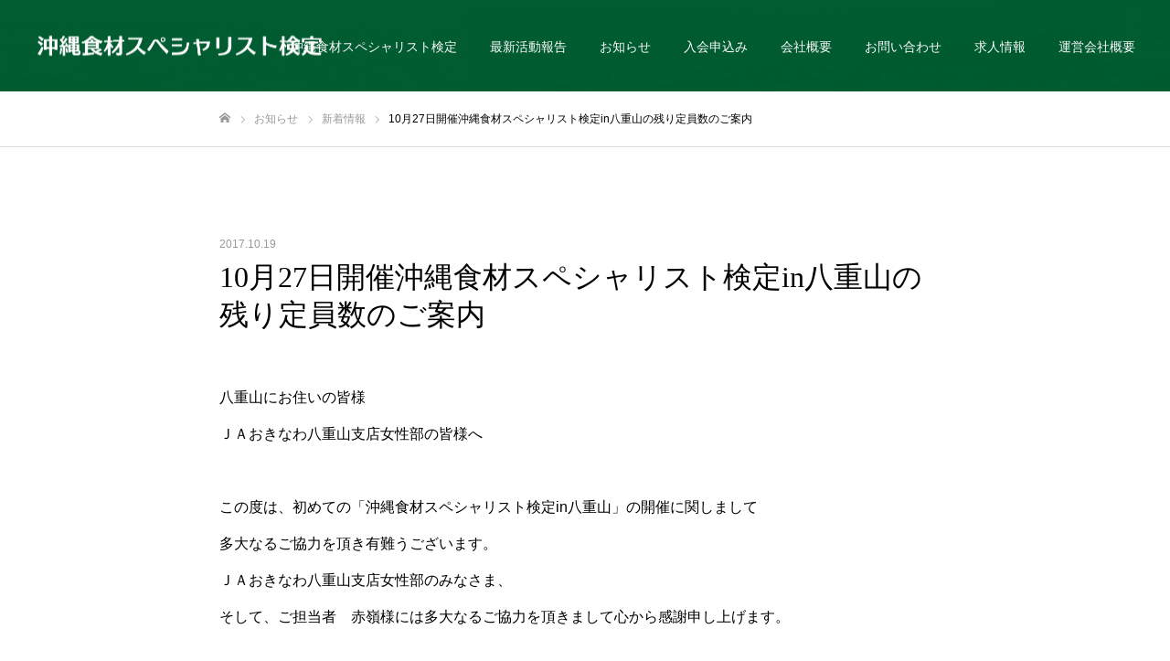

--- FILE ---
content_type: text/html; charset=UTF-8
request_url: https://shokunokaze.jp/2017/10/19/10%E6%9C%8827%E6%97%A5%E9%96%8B%E5%82%AC%E6%B2%96%E7%B8%84%E9%A3%9F%E6%9D%90%E3%82%B9%E3%83%9A%E3%82%B7%E3%83%A3%E3%83%AA%E3%82%B9%E3%83%88%E6%A4%9C%E5%AE%9Ain%E5%85%AB%E9%87%8D%E5%B1%B1%E3%81%AE/
body_size: 15531
content:
<!DOCTYPE html>
<html class="pc" lang="ja">
<head>
<!-- Global site tag (gtag.js) - Google Analytics -->
<script async src="https://www.googletagmanager.com/gtag/js?id=G-1YCGK8FE6Y"></script>
<script>
  window.dataLayer = window.dataLayer || [];
  function gtag(){dataLayer.push(arguments);}
  gtag('js', new Date());

  gtag('config', 'G-1YCGK8FE6Y');
</script>
<meta charset="UTF-8">
<!--[if IE]><meta http-equiv="X-UA-Compatible" content="IE=edge"><![endif]-->
<meta name="viewport" content="width=device-width">
<meta name="format-detection" content="telephone=no">
<title>10月27日開催沖縄食材スペシャリスト検定in八重山の残り定員数のご案内 | 沖縄食材スペシャリスト検定</title>
<meta name="description" content="八重山にお住いの皆様ＪＡおきなわ八重山支店女性部の皆様へこの度は、初めての「沖縄食材スペシャリスト検定in八重山」の開催に関しまして多大なるご協力を頂き有難うございます。">
<link rel="pingback" href="https://shokunokaze.jp/wp2/xmlrpc.php">
<meta name='robots' content='max-image-preview:large' />
<link rel="alternate" type="application/rss+xml" title="沖縄食材スペシャリスト検定 &raquo; フィード" href="https://shokunokaze.jp/feed/" />
<link rel="alternate" type="application/rss+xml" title="沖縄食材スペシャリスト検定 &raquo; コメントフィード" href="https://shokunokaze.jp/comments/feed/" />
<link rel="alternate" type="application/rss+xml" title="沖縄食材スペシャリスト検定 &raquo; 10月27日開催沖縄食材スペシャリスト検定in八重山の残り定員数のご案内 のコメントのフィード" href="https://shokunokaze.jp/2017/10/19/10%e6%9c%8827%e6%97%a5%e9%96%8b%e5%82%ac%e6%b2%96%e7%b8%84%e9%a3%9f%e6%9d%90%e3%82%b9%e3%83%9a%e3%82%b7%e3%83%a3%e3%83%aa%e3%82%b9%e3%83%88%e6%a4%9c%e5%ae%9ain%e5%85%ab%e9%87%8d%e5%b1%b1%e3%81%ae/feed/" />
<link rel="alternate" title="oEmbed (JSON)" type="application/json+oembed" href="https://shokunokaze.jp/wp-json/oembed/1.0/embed?url=https%3A%2F%2Fshokunokaze.jp%2F2017%2F10%2F19%2F10%25e6%259c%258827%25e6%2597%25a5%25e9%2596%258b%25e5%2582%25ac%25e6%25b2%2596%25e7%25b8%2584%25e9%25a3%259f%25e6%259d%2590%25e3%2582%25b9%25e3%2583%259a%25e3%2582%25b7%25e3%2583%25a3%25e3%2583%25aa%25e3%2582%25b9%25e3%2583%2588%25e6%25a4%259c%25e5%25ae%259ain%25e5%2585%25ab%25e9%2587%258d%25e5%25b1%25b1%25e3%2581%25ae%2F" />
<link rel="alternate" title="oEmbed (XML)" type="text/xml+oembed" href="https://shokunokaze.jp/wp-json/oembed/1.0/embed?url=https%3A%2F%2Fshokunokaze.jp%2F2017%2F10%2F19%2F10%25e6%259c%258827%25e6%2597%25a5%25e9%2596%258b%25e5%2582%25ac%25e6%25b2%2596%25e7%25b8%2584%25e9%25a3%259f%25e6%259d%2590%25e3%2582%25b9%25e3%2583%259a%25e3%2582%25b7%25e3%2583%25a3%25e3%2583%25aa%25e3%2582%25b9%25e3%2583%2588%25e6%25a4%259c%25e5%25ae%259ain%25e5%2585%25ab%25e9%2587%258d%25e5%25b1%25b1%25e3%2581%25ae%2F&#038;format=xml" />
<style id='wp-img-auto-sizes-contain-inline-css' type='text/css'>
img:is([sizes=auto i],[sizes^="auto," i]){contain-intrinsic-size:3000px 1500px}
/*# sourceURL=wp-img-auto-sizes-contain-inline-css */
</style>
<link rel='stylesheet' id='style-css' href='https://shokunokaze.jp/wp2/wp-content/themes/fake_tcd074/style.css?ver=1.9.3' type='text/css' media='all' />
<style id='wp-emoji-styles-inline-css' type='text/css'>

	img.wp-smiley, img.emoji {
		display: inline !important;
		border: none !important;
		box-shadow: none !important;
		height: 1em !important;
		width: 1em !important;
		margin: 0 0.07em !important;
		vertical-align: -0.1em !important;
		background: none !important;
		padding: 0 !important;
	}
/*# sourceURL=wp-emoji-styles-inline-css */
</style>
<style id='wp-block-library-inline-css' type='text/css'>
:root{--wp-block-synced-color:#7a00df;--wp-block-synced-color--rgb:122,0,223;--wp-bound-block-color:var(--wp-block-synced-color);--wp-editor-canvas-background:#ddd;--wp-admin-theme-color:#007cba;--wp-admin-theme-color--rgb:0,124,186;--wp-admin-theme-color-darker-10:#006ba1;--wp-admin-theme-color-darker-10--rgb:0,107,160.5;--wp-admin-theme-color-darker-20:#005a87;--wp-admin-theme-color-darker-20--rgb:0,90,135;--wp-admin-border-width-focus:2px}@media (min-resolution:192dpi){:root{--wp-admin-border-width-focus:1.5px}}.wp-element-button{cursor:pointer}:root .has-very-light-gray-background-color{background-color:#eee}:root .has-very-dark-gray-background-color{background-color:#313131}:root .has-very-light-gray-color{color:#eee}:root .has-very-dark-gray-color{color:#313131}:root .has-vivid-green-cyan-to-vivid-cyan-blue-gradient-background{background:linear-gradient(135deg,#00d084,#0693e3)}:root .has-purple-crush-gradient-background{background:linear-gradient(135deg,#34e2e4,#4721fb 50%,#ab1dfe)}:root .has-hazy-dawn-gradient-background{background:linear-gradient(135deg,#faaca8,#dad0ec)}:root .has-subdued-olive-gradient-background{background:linear-gradient(135deg,#fafae1,#67a671)}:root .has-atomic-cream-gradient-background{background:linear-gradient(135deg,#fdd79a,#004a59)}:root .has-nightshade-gradient-background{background:linear-gradient(135deg,#330968,#31cdcf)}:root .has-midnight-gradient-background{background:linear-gradient(135deg,#020381,#2874fc)}:root{--wp--preset--font-size--normal:16px;--wp--preset--font-size--huge:42px}.has-regular-font-size{font-size:1em}.has-larger-font-size{font-size:2.625em}.has-normal-font-size{font-size:var(--wp--preset--font-size--normal)}.has-huge-font-size{font-size:var(--wp--preset--font-size--huge)}.has-text-align-center{text-align:center}.has-text-align-left{text-align:left}.has-text-align-right{text-align:right}.has-fit-text{white-space:nowrap!important}#end-resizable-editor-section{display:none}.aligncenter{clear:both}.items-justified-left{justify-content:flex-start}.items-justified-center{justify-content:center}.items-justified-right{justify-content:flex-end}.items-justified-space-between{justify-content:space-between}.screen-reader-text{border:0;clip-path:inset(50%);height:1px;margin:-1px;overflow:hidden;padding:0;position:absolute;width:1px;word-wrap:normal!important}.screen-reader-text:focus{background-color:#ddd;clip-path:none;color:#444;display:block;font-size:1em;height:auto;left:5px;line-height:normal;padding:15px 23px 14px;text-decoration:none;top:5px;width:auto;z-index:100000}html :where(.has-border-color){border-style:solid}html :where([style*=border-top-color]){border-top-style:solid}html :where([style*=border-right-color]){border-right-style:solid}html :where([style*=border-bottom-color]){border-bottom-style:solid}html :where([style*=border-left-color]){border-left-style:solid}html :where([style*=border-width]){border-style:solid}html :where([style*=border-top-width]){border-top-style:solid}html :where([style*=border-right-width]){border-right-style:solid}html :where([style*=border-bottom-width]){border-bottom-style:solid}html :where([style*=border-left-width]){border-left-style:solid}html :where(img[class*=wp-image-]){height:auto;max-width:100%}:where(figure){margin:0 0 1em}html :where(.is-position-sticky){--wp-admin--admin-bar--position-offset:var(--wp-admin--admin-bar--height,0px)}@media screen and (max-width:600px){html :where(.is-position-sticky){--wp-admin--admin-bar--position-offset:0px}}

/*# sourceURL=wp-block-library-inline-css */
</style><style id='global-styles-inline-css' type='text/css'>
:root{--wp--preset--aspect-ratio--square: 1;--wp--preset--aspect-ratio--4-3: 4/3;--wp--preset--aspect-ratio--3-4: 3/4;--wp--preset--aspect-ratio--3-2: 3/2;--wp--preset--aspect-ratio--2-3: 2/3;--wp--preset--aspect-ratio--16-9: 16/9;--wp--preset--aspect-ratio--9-16: 9/16;--wp--preset--color--black: #000000;--wp--preset--color--cyan-bluish-gray: #abb8c3;--wp--preset--color--white: #ffffff;--wp--preset--color--pale-pink: #f78da7;--wp--preset--color--vivid-red: #cf2e2e;--wp--preset--color--luminous-vivid-orange: #ff6900;--wp--preset--color--luminous-vivid-amber: #fcb900;--wp--preset--color--light-green-cyan: #7bdcb5;--wp--preset--color--vivid-green-cyan: #00d084;--wp--preset--color--pale-cyan-blue: #8ed1fc;--wp--preset--color--vivid-cyan-blue: #0693e3;--wp--preset--color--vivid-purple: #9b51e0;--wp--preset--gradient--vivid-cyan-blue-to-vivid-purple: linear-gradient(135deg,rgb(6,147,227) 0%,rgb(155,81,224) 100%);--wp--preset--gradient--light-green-cyan-to-vivid-green-cyan: linear-gradient(135deg,rgb(122,220,180) 0%,rgb(0,208,130) 100%);--wp--preset--gradient--luminous-vivid-amber-to-luminous-vivid-orange: linear-gradient(135deg,rgb(252,185,0) 0%,rgb(255,105,0) 100%);--wp--preset--gradient--luminous-vivid-orange-to-vivid-red: linear-gradient(135deg,rgb(255,105,0) 0%,rgb(207,46,46) 100%);--wp--preset--gradient--very-light-gray-to-cyan-bluish-gray: linear-gradient(135deg,rgb(238,238,238) 0%,rgb(169,184,195) 100%);--wp--preset--gradient--cool-to-warm-spectrum: linear-gradient(135deg,rgb(74,234,220) 0%,rgb(151,120,209) 20%,rgb(207,42,186) 40%,rgb(238,44,130) 60%,rgb(251,105,98) 80%,rgb(254,248,76) 100%);--wp--preset--gradient--blush-light-purple: linear-gradient(135deg,rgb(255,206,236) 0%,rgb(152,150,240) 100%);--wp--preset--gradient--blush-bordeaux: linear-gradient(135deg,rgb(254,205,165) 0%,rgb(254,45,45) 50%,rgb(107,0,62) 100%);--wp--preset--gradient--luminous-dusk: linear-gradient(135deg,rgb(255,203,112) 0%,rgb(199,81,192) 50%,rgb(65,88,208) 100%);--wp--preset--gradient--pale-ocean: linear-gradient(135deg,rgb(255,245,203) 0%,rgb(182,227,212) 50%,rgb(51,167,181) 100%);--wp--preset--gradient--electric-grass: linear-gradient(135deg,rgb(202,248,128) 0%,rgb(113,206,126) 100%);--wp--preset--gradient--midnight: linear-gradient(135deg,rgb(2,3,129) 0%,rgb(40,116,252) 100%);--wp--preset--font-size--small: 13px;--wp--preset--font-size--medium: 20px;--wp--preset--font-size--large: 36px;--wp--preset--font-size--x-large: 42px;--wp--preset--spacing--20: 0.44rem;--wp--preset--spacing--30: 0.67rem;--wp--preset--spacing--40: 1rem;--wp--preset--spacing--50: 1.5rem;--wp--preset--spacing--60: 2.25rem;--wp--preset--spacing--70: 3.38rem;--wp--preset--spacing--80: 5.06rem;--wp--preset--shadow--natural: 6px 6px 9px rgba(0, 0, 0, 0.2);--wp--preset--shadow--deep: 12px 12px 50px rgba(0, 0, 0, 0.4);--wp--preset--shadow--sharp: 6px 6px 0px rgba(0, 0, 0, 0.2);--wp--preset--shadow--outlined: 6px 6px 0px -3px rgb(255, 255, 255), 6px 6px rgb(0, 0, 0);--wp--preset--shadow--crisp: 6px 6px 0px rgb(0, 0, 0);}:where(.is-layout-flex){gap: 0.5em;}:where(.is-layout-grid){gap: 0.5em;}body .is-layout-flex{display: flex;}.is-layout-flex{flex-wrap: wrap;align-items: center;}.is-layout-flex > :is(*, div){margin: 0;}body .is-layout-grid{display: grid;}.is-layout-grid > :is(*, div){margin: 0;}:where(.wp-block-columns.is-layout-flex){gap: 2em;}:where(.wp-block-columns.is-layout-grid){gap: 2em;}:where(.wp-block-post-template.is-layout-flex){gap: 1.25em;}:where(.wp-block-post-template.is-layout-grid){gap: 1.25em;}.has-black-color{color: var(--wp--preset--color--black) !important;}.has-cyan-bluish-gray-color{color: var(--wp--preset--color--cyan-bluish-gray) !important;}.has-white-color{color: var(--wp--preset--color--white) !important;}.has-pale-pink-color{color: var(--wp--preset--color--pale-pink) !important;}.has-vivid-red-color{color: var(--wp--preset--color--vivid-red) !important;}.has-luminous-vivid-orange-color{color: var(--wp--preset--color--luminous-vivid-orange) !important;}.has-luminous-vivid-amber-color{color: var(--wp--preset--color--luminous-vivid-amber) !important;}.has-light-green-cyan-color{color: var(--wp--preset--color--light-green-cyan) !important;}.has-vivid-green-cyan-color{color: var(--wp--preset--color--vivid-green-cyan) !important;}.has-pale-cyan-blue-color{color: var(--wp--preset--color--pale-cyan-blue) !important;}.has-vivid-cyan-blue-color{color: var(--wp--preset--color--vivid-cyan-blue) !important;}.has-vivid-purple-color{color: var(--wp--preset--color--vivid-purple) !important;}.has-black-background-color{background-color: var(--wp--preset--color--black) !important;}.has-cyan-bluish-gray-background-color{background-color: var(--wp--preset--color--cyan-bluish-gray) !important;}.has-white-background-color{background-color: var(--wp--preset--color--white) !important;}.has-pale-pink-background-color{background-color: var(--wp--preset--color--pale-pink) !important;}.has-vivid-red-background-color{background-color: var(--wp--preset--color--vivid-red) !important;}.has-luminous-vivid-orange-background-color{background-color: var(--wp--preset--color--luminous-vivid-orange) !important;}.has-luminous-vivid-amber-background-color{background-color: var(--wp--preset--color--luminous-vivid-amber) !important;}.has-light-green-cyan-background-color{background-color: var(--wp--preset--color--light-green-cyan) !important;}.has-vivid-green-cyan-background-color{background-color: var(--wp--preset--color--vivid-green-cyan) !important;}.has-pale-cyan-blue-background-color{background-color: var(--wp--preset--color--pale-cyan-blue) !important;}.has-vivid-cyan-blue-background-color{background-color: var(--wp--preset--color--vivid-cyan-blue) !important;}.has-vivid-purple-background-color{background-color: var(--wp--preset--color--vivid-purple) !important;}.has-black-border-color{border-color: var(--wp--preset--color--black) !important;}.has-cyan-bluish-gray-border-color{border-color: var(--wp--preset--color--cyan-bluish-gray) !important;}.has-white-border-color{border-color: var(--wp--preset--color--white) !important;}.has-pale-pink-border-color{border-color: var(--wp--preset--color--pale-pink) !important;}.has-vivid-red-border-color{border-color: var(--wp--preset--color--vivid-red) !important;}.has-luminous-vivid-orange-border-color{border-color: var(--wp--preset--color--luminous-vivid-orange) !important;}.has-luminous-vivid-amber-border-color{border-color: var(--wp--preset--color--luminous-vivid-amber) !important;}.has-light-green-cyan-border-color{border-color: var(--wp--preset--color--light-green-cyan) !important;}.has-vivid-green-cyan-border-color{border-color: var(--wp--preset--color--vivid-green-cyan) !important;}.has-pale-cyan-blue-border-color{border-color: var(--wp--preset--color--pale-cyan-blue) !important;}.has-vivid-cyan-blue-border-color{border-color: var(--wp--preset--color--vivid-cyan-blue) !important;}.has-vivid-purple-border-color{border-color: var(--wp--preset--color--vivid-purple) !important;}.has-vivid-cyan-blue-to-vivid-purple-gradient-background{background: var(--wp--preset--gradient--vivid-cyan-blue-to-vivid-purple) !important;}.has-light-green-cyan-to-vivid-green-cyan-gradient-background{background: var(--wp--preset--gradient--light-green-cyan-to-vivid-green-cyan) !important;}.has-luminous-vivid-amber-to-luminous-vivid-orange-gradient-background{background: var(--wp--preset--gradient--luminous-vivid-amber-to-luminous-vivid-orange) !important;}.has-luminous-vivid-orange-to-vivid-red-gradient-background{background: var(--wp--preset--gradient--luminous-vivid-orange-to-vivid-red) !important;}.has-very-light-gray-to-cyan-bluish-gray-gradient-background{background: var(--wp--preset--gradient--very-light-gray-to-cyan-bluish-gray) !important;}.has-cool-to-warm-spectrum-gradient-background{background: var(--wp--preset--gradient--cool-to-warm-spectrum) !important;}.has-blush-light-purple-gradient-background{background: var(--wp--preset--gradient--blush-light-purple) !important;}.has-blush-bordeaux-gradient-background{background: var(--wp--preset--gradient--blush-bordeaux) !important;}.has-luminous-dusk-gradient-background{background: var(--wp--preset--gradient--luminous-dusk) !important;}.has-pale-ocean-gradient-background{background: var(--wp--preset--gradient--pale-ocean) !important;}.has-electric-grass-gradient-background{background: var(--wp--preset--gradient--electric-grass) !important;}.has-midnight-gradient-background{background: var(--wp--preset--gradient--midnight) !important;}.has-small-font-size{font-size: var(--wp--preset--font-size--small) !important;}.has-medium-font-size{font-size: var(--wp--preset--font-size--medium) !important;}.has-large-font-size{font-size: var(--wp--preset--font-size--large) !important;}.has-x-large-font-size{font-size: var(--wp--preset--font-size--x-large) !important;}
/*# sourceURL=global-styles-inline-css */
</style>

<style id='classic-theme-styles-inline-css' type='text/css'>
/*! This file is auto-generated */
.wp-block-button__link{color:#fff;background-color:#32373c;border-radius:9999px;box-shadow:none;text-decoration:none;padding:calc(.667em + 2px) calc(1.333em + 2px);font-size:1.125em}.wp-block-file__button{background:#32373c;color:#fff;text-decoration:none}
/*# sourceURL=/wp-includes/css/classic-themes.min.css */
</style>
<link rel='stylesheet' id='contact-form-7-css' href='https://shokunokaze.jp/wp2/wp-content/plugins/contact-form-7/includes/css/styles.css?ver=6.1.4' type='text/css' media='all' />
<script type="text/javascript" src="https://shokunokaze.jp/wp2/wp-includes/js/jquery/jquery.min.js?ver=3.7.1" id="jquery-core-js"></script>
<script type="text/javascript" src="https://shokunokaze.jp/wp2/wp-includes/js/jquery/jquery-migrate.min.js?ver=3.4.1" id="jquery-migrate-js"></script>
<link rel="https://api.w.org/" href="https://shokunokaze.jp/wp-json/" /><link rel="alternate" title="JSON" type="application/json" href="https://shokunokaze.jp/wp-json/wp/v2/posts/1671" /><link rel="canonical" href="https://shokunokaze.jp/2017/10/19/10%e6%9c%8827%e6%97%a5%e9%96%8b%e5%82%ac%e6%b2%96%e7%b8%84%e9%a3%9f%e6%9d%90%e3%82%b9%e3%83%9a%e3%82%b7%e3%83%a3%e3%83%aa%e3%82%b9%e3%83%88%e6%a4%9c%e5%ae%9ain%e5%85%ab%e9%87%8d%e5%b1%b1%e3%81%ae/" />
<link rel='shortlink' href='https://shokunokaze.jp/?p=1671' />

<link rel="stylesheet" href="https://shokunokaze.jp/wp2/wp-content/themes/fake_tcd074/css/design-plus.css?ver=1.9.3">
<link rel="stylesheet" href="https://shokunokaze.jp/wp2/wp-content/themes/fake_tcd074/css/sns-botton.css?ver=1.9.3">
<link rel="stylesheet" media="screen and (max-width:1050px)" href="https://shokunokaze.jp/wp2/wp-content/themes/fake_tcd074/css/responsive.css?ver=1.9.3">
<link rel="stylesheet" media="screen and (max-width:1050px)" href="https://shokunokaze.jp/wp2/wp-content/themes/fake_tcd074/css/footer-bar.css?ver=1.9.3">

<script src="https://shokunokaze.jp/wp2/wp-content/themes/fake_tcd074/js/jquery.easing.1.4.js?ver=1.9.3"></script>
<script src="https://shokunokaze.jp/wp2/wp-content/themes/fake_tcd074/js/jscript.js?ver=1.9.3"></script>
<script src="https://shokunokaze.jp/wp2/wp-content/themes/fake_tcd074/js/comment.js?ver=1.9.3"></script>

<link rel="stylesheet" href="https://shokunokaze.jp/wp2/wp-content/themes/fake_tcd074/js/simplebar.css?ver=1.9.3">
<script src="https://shokunokaze.jp/wp2/wp-content/themes/fake_tcd074/js/simplebar.min.js?ver=1.9.3"></script>


<script src="https://shokunokaze.jp/wp2/wp-content/themes/fake_tcd074/js/header_fix.js?ver=1.9.3"></script>
<script src="https://shokunokaze.jp/wp2/wp-content/themes/fake_tcd074/js/header_fix_mobile.js?ver=1.9.3"></script>

<style type="text/css">

body, input, textarea { font-family: "Hiragino Sans", "ヒラギノ角ゴ ProN", "Hiragino Kaku Gothic ProN", "游ゴシック", YuGothic, "メイリオ", Meiryo, sans-serif; }

.rich_font, .p-vertical { font-family: "Times New Roman" , "游明朝" , "Yu Mincho" , "游明朝体" , "YuMincho" , "ヒラギノ明朝 Pro W3" , "Hiragino Mincho Pro" , "HiraMinProN-W3" , "HGS明朝E" , "ＭＳ Ｐ明朝" , "MS PMincho" , serif; font-weight:500; }

.rich_font_type1 { font-family: Arial, "Hiragino Kaku Gothic ProN", "ヒラギノ角ゴ ProN W3", "メイリオ", Meiryo, sans-serif; }
.rich_font_type2 { font-family: "Hiragino Sans", "ヒラギノ角ゴ ProN", "Hiragino Kaku Gothic ProN", "游ゴシック", YuGothic, "メイリオ", Meiryo, sans-serif; font-weight:500; }
.rich_font_type3 { font-family: "Times New Roman" , "游明朝" , "Yu Mincho" , "游明朝体" , "YuMincho" , "ヒラギノ明朝 Pro W3" , "Hiragino Mincho Pro" , "HiraMinProN-W3" , "HGS明朝E" , "ＭＳ Ｐ明朝" , "MS PMincho" , serif; font-weight:500; }

.post_content, #next_prev_post { font-family: "Hiragino Sans", "ヒラギノ角ゴ ProN", "Hiragino Kaku Gothic ProN", "游ゴシック", YuGothic, "メイリオ", Meiryo, sans-serif; }

#header, #header a, #menu_button:before { color:#ffffff; }
#header a:hover, #menu_button:hover:before { color:rgba(255,255,255,0.5); }
#header.active, .header_fix #header, .header_fix_mobile #header {
  color:#ffffff;
  background:rgba(0,93,49,1);
}
#header.active a, .header_fix #header a, .header_fix_mobile #header a, .header_fix_mobile #menu_button:before { color:#ffffff; }
#header.active a:hover, .header_fix #header a:hover, .header_fix_mobile #header a:hover, .header_fix_mobile #menu_button:hover:before { color:#ffffff; }
@media screen and (max-width:1050px) {
  #header {
    color:#ffffff;
    background:rgba(0,93,49,1);
  }
  #header a, #menu_button:before { color:#ffffff; }
  #header a:hover, #menu_button:hover:before { color:#ffffff; }
}
#header_logo .desc{ font-size: 14px; }

#global_menu > ul > li > a { color:#ffffff; }
#global_menu > ul > li > a:hover { color:rgba(255,255,255,0.5); }
#global_menu > ul > li a.active, #global_menu > ul > li.active_button > a { color:#ffffff; }
#global_menu ul ul a { color:#FFFFFF !important; background:#005d31; }
#global_menu ul ul a:hover { background:#005d31; }

#drawer_menu { background:#222222; }
#mobile_menu a { color:#ffffff; background:#222222; border-bottom:1px solid #444444; }
#mobile_menu li li a { background:#333333; }
#mobile_menu a:hover, #drawer_menu .close_button:hover, #mobile_menu .child_menu_button:hover { color:#ffffff; background:#ff4b54; }

.megamenu_blog_list { background:#000000; }
.megamenu_blog_list_inner { border-color:rgba(255,255,255,0.3); }
.megamenu_blog_list .menu_area a, .megamenu_blog_list .menu_area a:hover, .megamenu_blog_list .menu_area li.active a, .megamenu_blog_list .post_list li .title { color:#ffffff !important; }
.megamenu_blog_list .menu_area a:hover, .megamenu_blog_list .menu_area li.active a, .megamenu_blog_list .post_list { background:#333333; }
.megamenu_blog_list .post_list li .overlay {
  background: -webkit-linear-gradient(top, transparent, rgba(0,0,0,0.5));
  background: linear-gradient(to bottom, transparent, rgba(0,0,0,0.5));
}
.work_list .item .title { font-size:16px; }
.work_list .category {
  font-size:14px; color:#ffffff;
  background: -webkit-linear-gradient(top, transparent, rgba(0,0,0,0.7));
  background: linear-gradient(to bottom, transparent, rgba(0,0,0,0.7));
}
@media screen and (max-width:650px) {
  .work_list .item .title { font-size:14px; }
  .work_list .category { font-size:12px; }
}
body.single .post_content { font-size:16px; }
#page_header_catch .catch { font-size:40px; color:#FFFFFF; }
#page_header_catch .desc { font-size:16px; color:#FFFFFF; }
#tab_button_list li span { font-size:14px; }
#archive_catch h2 { font-size:30px; }
#blog_list .title { font-size:26px; }
#blog_list .excerpt { font-size:16px; }
#blog_list a .title_area { color:#ffffff !important; }
#blog_list a:hover .title_area { color:#cccccc !important; }
#blog_list .category a, #single_category a { color:#FFFFFF; background:#000000; }
#blog_list .category a:hover, #single_category a:hover { color:#FFFFFF; background:#333333; }
#blog_list .overlay {
  background: -webkit-linear-gradient(top, transparent, rgba(0,0,0,0.5));
  background: linear-gradient(to bottom, transparent, rgba(0,0,0,0.5));
}
#post_title_area .title { font-size:32px; }
@media screen and (max-width:650px) {
  body.single .post_content { font-size:14px; }
  #page_header_catch .catch { font-size:30px; }
  #page_header_catch .desc { font-size:14px; }
  #tab_button_list li span { font-size:12px; }
  #archive_catch h2 { font-size:20px; }
  #blog_list .title { font-size:20px; }
  #blog_list .excerpt { font-size:13px; }
  #post_title_area .title { font-size:20px; }
  #related_post .headline { font-size:16px; }
}

.author_profile a.avatar img, .animate_image img, .animate_background .image {
  width:100%; height:auto;
  -webkit-transition: transform  0.75s ease;
  transition: transform  0.75s ease;
}
.author_profile a.avatar:hover img, .animate_image:hover img, .animate_background:hover .image {
  -webkit-transform: scale(1.2);
  transform: scale(1.2);
}




a { color:#000; }

#comment_headline, .tcd_category_list a:hover, .tcd_category_list .child_menu_button:hover, .side_headline, #faq_category li a:hover, #faq_category li.active a, #archive_service .bottom_area .sub_category li a:hover,
  #side_service_category_list a:hover, #side_service_category_list li.active > a, #side_faq_category_list a:hover, #side_faq_category_list li.active a, #side_staff_list a:hover, #side_staff_list li.active a, .cf_data_list li a:hover,
    #side_campaign_category_list a:hover, #side_campaign_category_list li.active a, #side_clinic_list a:hover, #side_clinic_list li.active a
{ color: #000000; }

#index_slider .search_button:hover input, #return_top a, #comment_tab li a:hover, #comment_tab li.active a, #comment_header #comment_closed p, #submit_comment:hover, #cancel_comment_reply a:hover, #p_readmore .button:hover,
  #wp-calendar td a:hover, #p_readmore .button, .page_navi span.current, .page_navi a:hover, #post_pagination p, #post_pagination a:hover, .c-pw__btn:hover
{ background-color: #000000; }

#guest_info input:focus, #comment_textarea textarea:focus, .c-pw__box-input:focus, .page_navi span.current, .page_navi a:hover, #post_pagination p, #post_pagination a:hover
{ border-color: #000000; }

#comment_tab li.active a:after, #comment_header #comment_closed p:after
{ border-color:#000000 transparent transparent transparent; }


#footer a:hover, .cardlink_title a:hover, #related_post .item a:hover, .comment a:hover, .comment_form_wrapper a:hover,
  #bread_crumb a:hover, #bread_crumb li.home a:hover:after, .author_profile a:hover, .author_profile .author_link li a:hover:before, #post_meta_bottom a:hover,
    #recent_news a.link:hover, #recent_news .link:hover:after, #recent_news li a:hover .title, #searchform .submit_button:hover:before, .styled_post_list1 a:hover .title_area, .styled_post_list1 a:hover .date, .p-dropdown__title:hover:after, .p-dropdown__list li a:hover
{ color: #333333; }
#post_pagination a:hover, #p_readmore .button:hover, #return_top a:hover
{ background-color: #333333; }
.post_content a, .custom-html-widget a { color: #000000; }
.post_content a:hover, .custom-html-widget a:hover { color:#999999; }

.sns0 {
width:100%;
background-color: #000;
}
.sns1{
width:100%;
max-width:500px;
padding-top:50px;
padding-bottom:50px;
margin:0 auto;
}
.tptp01{
width:100%;
max-width:800px;
margin:0 auto;
padding-top:100px;
padding-bottom:70px;
}
.tptp02{
width:100%;
margin-bottom:30px;
}
.tptp02 img{
width:100%;
}
.topcs1{
display:none !important;
}
.topcs2{
width:100% !important;
}
header {
background:#005d31 !important;
}
</style>

</head>
<body id="body" class="wp-singular post-template-default single single-post postid-1671 single-format-standard wp-theme-fake_tcd074 hide_desc_mobile use_header_fix use_mobile_header_fix">


<div id="container">

 <header id="header" class="animate_pc">

  <div id="header_logo">
   
<h2 class="logo">
 <a href="https://shokunokaze.jp/" title="沖縄食材スペシャリスト検定">
    <img class="pc_logo_image type1" src="https://shokunokaze.jp/wp2/wp-content/uploads/2022/07/logo201.png?1768977535" alt="沖縄食材スペシャリスト検定" title="沖縄食材スペシャリスト検定" width="313" height="25" />
  <img class="pc_logo_image type2" src="https://shokunokaze.jp/wp2/wp-content/uploads/2022/07/logo201.png?1768977535" alt="沖縄食材スペシャリスト検定" title="沖縄食材スペシャリスト検定" width="313" height="25" />
      <img class="mobile_logo_image" src="https://shokunokaze.jp/wp2/wp-content/uploads/2022/10/logo90.png?1768977535" alt="沖縄食材スペシャリスト検定" title="沖縄食材スペシャリスト検定" width="14" height="14" />
   </a>
</h2>

             <h3 class="desc"><!----></h3>
          </div>

    <a href="#" id="menu_button"><span>メニュー</span></a>
  
    <nav id="global_menu">
   <ul id="menu-%e3%82%b5%e3%83%b3%e3%83%97%e3%83%ab%e3%83%a1%e3%83%8b%e3%83%a5%e3%83%bc" class="menu"><li id="menu-item-40" class="menu-item menu-item-type-custom menu-item-object-custom menu-item-40"><a href="//shokunokaze.jp/test/">沖縄食材スペシャリスト検定</a></li>
<li id="menu-item-2146" class="menu-item menu-item-type-custom menu-item-object-custom menu-item-2146"><a href="//shokunokaze.jp/report/">最新活動報告</a></li>
<li id="menu-item-33" class="menu-item menu-item-type-custom menu-item-object-custom menu-item-33"><a href="//shokunokaze.jp/category/all/">お知らせ</a></li>
<li id="menu-item-2019" class="menu-item menu-item-type-custom menu-item-object-custom menu-item-2019"><a href="//shokunokaze.jp/nyukai/">入会申込み</a></li>
<li id="menu-item-2012" class="menu-item menu-item-type-custom menu-item-object-custom menu-item-2012"><a href="//shokunokaze.jp/about/">会社概要</a></li>
<li id="menu-item-2013" class="menu-item menu-item-type-custom menu-item-object-custom menu-item-2013"><a href="//shokunokaze.jp/contact/">お問い合わせ</a></li>
<li id="menu-item-2147" class="menu-item menu-item-type-custom menu-item-object-custom menu-item-2147"><a href="//shokunokaze.jp/kyuujinn/">求人情報</a></li>
<li id="menu-item-2148" class="menu-item menu-item-type-custom menu-item-object-custom menu-item-2148"><a href="//shokunokaze.jp/unnei/">運営会社概要</a></li>
</ul>  </nav>
  
  
 </header>

 

<div id="page_header" class="small" style="background:#000000;">
 <div class="overlay" style="background:rgba(0,0,0,0.6);"></div> <div class="bg_image" data-parallax-image="https://shokunokaze.jp/wp2/wp-content/uploads/2022/07/AdobeStock_290649547-scaled.jpeg" data-parallax-mobile-image="" data-parallax-speed="0"></div></div>

<div id="bread_crumb">

<ul class="clearfix" itemscope itemtype="http://schema.org/BreadcrumbList">
 <li itemprop="itemListElement" itemscope itemtype="http://schema.org/ListItem" class="home"><a itemprop="item" href="https://shokunokaze.jp/"><span itemprop="name">ホーム</span></a><meta itemprop="position" content="1"></li>
 <li itemprop="itemListElement" itemscope itemtype="http://schema.org/ListItem"><a itemprop="item" href="https://shokunokaze.jp/2017/10/19/10%e6%9c%8827%e6%97%a5%e9%96%8b%e5%82%ac%e6%b2%96%e7%b8%84%e9%a3%9f%e6%9d%90%e3%82%b9%e3%83%9a%e3%82%b7%e3%83%a3%e3%83%aa%e3%82%b9%e3%83%88%e6%a4%9c%e5%ae%9ain%e5%85%ab%e9%87%8d%e5%b1%b1%e3%81%ae/"><span itemprop="name">お知らせ</span></a><meta itemprop="position" content="2"></li>
  <li class="category" itemprop="itemListElement" itemscope itemtype="http://schema.org/ListItem">
    <a itemprop="item" href="https://shokunokaze.jp/category/all/topics/"><span itemprop="name">新着情報</span></a>
    <a itemprop="item" href="https://shokunokaze.jp/category/all/activity/"><span itemprop="name">活動報告</span></a>
    <meta itemprop="position" content="3">
 </li>
  <li class="last" itemprop="itemListElement" itemscope itemtype="http://schema.org/ListItem"><span itemprop="name">10月27日開催沖縄食材スペシャリスト検定in八重山の残り定員数のご案内</span><meta itemprop="position" content="4"></li>
</ul>

</div>

<div id="main_contents" class="clearfix">

 
 <article id="article">

  <div id="post_title_area">
    <ul class="meta_top">
          <li class="date"><time class="entry-date published" datetime="2017-10-19T15:01:17+09:00">2017.10.19</time></li>
                </ul>
   <h1 class="title rich_font entry-title">10月27日開催沖縄食材スペシャリスト検定in八重山の残り定員数のご案内</h1>
  </div>

  
  
  
  
  
    <div class="post_content clearfix">
   <p>八重山にお住いの皆様<br />
ＪＡおきなわ八重山支店女性部の皆様へ<br />
<br />
この度は、初めての「沖縄食材スペシャリスト検定in八重山」の開催に関しまして<br />
多大なるご協力を頂き有難うございます。<br />
ＪＡおきなわ八重山支店女性部のみなさま、<br />
そして、ご担当者　赤嶺様には多大なるご協力を頂きまして心から感謝申し上げます。<br />
<br />
さて、10月25日(定員に達する）まで募集をかけておりますが、<br />
本日のところ、定員まで残り5席になりました。<br />
<br />
あと5名の方の応募があり次第、定員となり締め切らせて頂きます。<br />
ご検討中の皆様、是非、お早めに申込お願いいたします。<br />
<br />
ＮＰＯ法人食の風事務局より<br />
<a href="http://shokunokaze.jp/wp2/wp-content/uploads/2017/10/19蝗樊､懷ｮ壹メ繝ｩ繧ｷ陦ｨ2.jpg"><img fetchpriority="high" decoding="async" src="http://shokunokaze.jp/wp2/wp-content/uploads/2017/10/19蝗樊､懷ｮ壹メ繝ｩ繧ｷ陦ｨ2.jpg" alt="" title="19蝗樊､懷ｮ壹メ繝ｩ繧ｷ陦ｨ" width="595" height="842" class="alignright size-full wp-image-1672" srcset="https://shokunokaze.jp/wp2/wp-content/uploads/2017/10/19蝗樊､懷ｮ壹メ繝ｩ繧ｷ陦ｨ2.jpg 595w, https://shokunokaze.jp/wp2/wp-content/uploads/2017/10/19蝗樊､懷ｮ壹メ繝ｩ繧ｷ陦ｨ2-212x300.jpg 212w" sizes="(max-width: 595px) 100vw, 595px" /></a><br />
<a href="http://shokunokaze.jp/wp2/wp-content/uploads/2017/10/kentei19_ura3.jpg"><img decoding="async" src="http://shokunokaze.jp/wp2/wp-content/uploads/2017/10/kentei19_ura3.jpg" alt="" title="kentei19_ura" width="595" height="842" class="alignright size-full wp-image-1673" srcset="https://shokunokaze.jp/wp2/wp-content/uploads/2017/10/kentei19_ura3.jpg 595w, https://shokunokaze.jp/wp2/wp-content/uploads/2017/10/kentei19_ura3-212x300.jpg 212w" sizes="(max-width: 595px) 100vw, 595px" /></a></p>
  </div>

  
  
  
    <div id="next_prev_post" class="clearfix">
   <div class="item prev_post clearfix">
 <a href="https://shokunokaze.jp/2017/10/09/10%e6%9c%8822%e6%97%a5%e9%96%8b%e5%82%ac%e3%80%82%e7%ac%ac4%e5%9b%9e%e5%8b%89%e5%bc%b7%e4%bc%9a-%e3%80%8c%e3%82%b3%e3%83%bc%e3%83%92%e3%83%bc%e3%81%ae%e7%b2%be%e8%a3%bd%e5%ae%9f%e7%bf%92%e3%80%8d/">
  <div class="title_area">
   <span class="title">10月22日開催。第4回勉強会 「コーヒーの精製実習」のご案内　</span>
   <span class="nav">前の記事</span>
  </div>
 </a>
</div>
<div class="item next_post clearfix">
 <a href="https://shokunokaze.jp/2017/10/21/%e6%b2%96%e7%b8%84%e9%a3%9f%e6%9d%90%e3%82%b9%e3%83%9a%e3%82%b7%e3%83%a3%e3%83%aa%e3%82%b9%e3%83%88%e6%a4%9c%e5%ae%9a-in-%e6%9d%b1%e4%ba%ac%e3%81%af%e3%80%81%e5%8b%9f%e9%9b%86%e4%b8%ad%e3%81%a7/">
  <div class="title_area">
   <span class="title">沖縄食材スペシャリスト検定 in 東京は、募集中です。</span>
   <span class="nav">次の記事</span>
  </div>
 </a>
</div>
  </div>
  
 </article><!-- END #article -->

 
 
 
 
  <div id="related_post">
    <h3 class="headline">関連記事</h3>
    <div class="post_list clearfix">
      <article class="item">
    <a class="animate_background" style="background:none;" href="https://shokunokaze.jp/2021/04/07/%e3%81%8a%e5%95%8f%e3%81%84%e5%90%88%e3%82%8f%e3%81%9b%e7%ad%89%e3%81%af%e3%80%81%e3%81%8a%e6%b0%97%e8%bb%bd%e3%81%ab%e6%9c%ac%e7%a4%be%e3%81%be%e3%81%a7%e3%81%94%e9%80%a3%e7%b5%a1%e3%82%92%e3%81%8a/">
     <div class="image_wrap">
      <div class="image" style="background:url(https://shokunokaze.jp/wp2/wp-content/themes/fake_tcd074/img/common/no_image1.gif) no-repeat center center; background-size:cover;"></div>
     </div>
     <p class="title rich_font"><span>本社までお気軽に、お問い合わせください。</span></p>
    </a>
   </article>
      <article class="item">
    <a class="animate_background" style="background:none;" href="https://shokunokaze.jp/2008/12/15/2008%e5%b9%b412%e6%9c%8814%e6%97%a5%ef%bc%88%e6%97%a5%ef%bc%89%e3%80%88%e7%ac%ac%e5%9b%9b%e5%9b%9e%e9%a3%9f%e3%81%ae%e9%a2%a8%e5%ae%9a%e4%be%8b%e4%bc%9a%ef%bc%86%e8%8f%9c%e5%9c%92%e3%83%97%e3%83%ad/">
     <div class="image_wrap">
      <div class="image" style="background:url(https://shokunokaze.jp/wp2/wp-content/themes/fake_tcd074/img/common/no_image1.gif) no-repeat center center; background-size:cover;"></div>
     </div>
     <p class="title rich_font"><span>12月14日（日）第四回定例会＆菜園プロジェクト「キャッサバのイモ掘り体験」開催報告</span></p>
    </a>
   </article>
      <article class="item">
    <a class="animate_background" style="background:none;" href="https://shokunokaze.jp/2016/09/06/9%e6%9c%882%e6%97%a5%e3%80%8c%e7%94%9f%e6%b6%af%e6%b4%bb%e8%ba%8d%e3%81%ae%e3%81%be%e3%81%a1%e3%80%8d%ef%bc%88%ef%bd%83%ef%bd%83%ef%bd%92%ef%bd%83%ef%bc%89%e3%81%a5%e3%81%8f%e3%82%8a%e3%82%92%e7%9b%ae/">
     <div class="image_wrap">
      <div class="image" style="background:url(https://shokunokaze.jp/wp2/wp-content/themes/fake_tcd074/img/common/no_image1.gif) no-repeat center center; background-size:cover;"></div>
     </div>
     <p class="title rich_font"><span>9月2日「生涯活躍のまち」（ＣＣＲＣ）づくりを目指すフォーラムを開催しました。</span></p>
    </a>
   </article>
      <article class="item">
    <a class="animate_background" style="background:none;" href="https://shokunokaze.jp/2024/07/01/8%e6%9c%8824%e6%97%a5%e5%9c%9f%ef%bc%8625%e6%97%a5%e6%97%a5%e3%81%ae2%e6%97%a5%e9%96%93%e3%80%81%e7%ac%ac31%e5%9b%9e%e6%b2%96%e7%b8%84%e9%a3%9f%e6%9d%90%e3%82%b9%e3%83%9a%e3%82%b7%e3%83%a3/">
     <div class="image_wrap">
      <div class="image" style="background:url(https://shokunokaze.jp/wp2/wp-content/uploads/2024/06/31th_fb_visual_new-520x315.jpg) no-repeat center center; background-size:cover;"></div>
     </div>
     <p class="title rich_font"><span>8月24日(土)＆25日(日)の2日間、第31回沖縄食材スペシャリスト検定＆対策セミナー開催のご案内</span></p>
    </a>
   </article>
      <article class="item">
    <a class="animate_background" style="background:none;" href="https://shokunokaze.jp/2019/08/26/%ef%bc%91%ef%bc%92%e6%9c%88%ef%bc%91%e6%97%a5%e9%96%8b%e5%82%ac%e2%80%bc%e7%ac%ac24%e5%9b%9e%e6%b2%96%e7%b8%84%e9%a3%9f%e6%9d%90%e3%82%b9%e3%83%9a%e3%82%b7%e3%83%a3%e3%83%aa%e3%82%b9%e3%83%88%e6%a4%9c/">
     <div class="image_wrap">
      <div class="image" style="background:url(https://shokunokaze.jp/wp2/wp-content/themes/fake_tcd074/img/common/no_image1.gif) no-repeat center center; background-size:cover;"></div>
     </div>
     <p class="title rich_font"><span>１２月１日開催&#x203c;第24回沖縄食材スペシャリスト検定のご案内</span></p>
    </a>
   </article>
      <article class="item">
    <a class="animate_background" style="background:none;" href="https://shokunokaze.jp/2016/08/23/8%e6%9c%8824%e6%97%a5rbc19%e6%99%82%e6%94%be%e6%98%a0%e3%81%ae%e3%80%8c%e7%a7%98%e5%af%86%e3%81%ae%e3%82%b1%e3%83%b3%e3%83%9f%e3%83%b3%ef%bd%93%ef%bd%88%ef%bd%8f%ef%bd%97%e3%80%8d%e3%81%ab%e5%87%ba/">
     <div class="image_wrap">
      <div class="image" style="background:url(https://shokunokaze.jp/wp2/wp-content/themes/fake_tcd074/img/common/no_image1.gif) no-repeat center center; background-size:cover;"></div>
     </div>
     <p class="title rich_font"><span>8月24日RBC19時放映の「秘密のケンミンＳＨＯＷ」に出演します</span></p>
    </a>
   </article>
     </div><!-- END #post_list_type1 -->
 </div><!-- END #related_post -->
 
 
</div><!-- END #main_contents -->

<div id="widget_area" style="background:#000000;">
 <div id="widget_area_inner" class="clearfix">

  
    <div id="left_widget">
   <div class="widget_content clearfix styled_post_list1_widget" id="styled_post_list1_widget-2">
<h3 class="widget_headline"><span>最近の記事</span></h3><ol class="styled_post_list1 clearfix">
 <li class="clearfix">
  <a class="clearfix animate_background" href="https://shokunokaze.jp/2026/01/02/%e9%a3%9f%e3%81%ae%e9%a2%a8%e6%96%b0%e5%b9%b4%e4%bc%9a%e3%81%ae%e3%81%94%e6%a1%88%e5%86%85%ef%bc%9a1%e6%9c%8818%e6%97%a5%e6%97%a5%e9%96%8b%e5%82%ac/" style="background:none;">
   <div class="image_wrap">
    <div class="image" style="background:url(https://shokunokaze.jp/wp2/wp-content/uploads/2026/01/ChatGPT-Image-2026年1月2日-12_23_56-e1767324478242-520x520.png) no-repeat center center; background-size:cover;"></div>
   </div>
   <div class="title_area">
    <div class="title_area_inner">
     <h4 class="title"><span>食の風新年会のご案内：1月18日(日)開催</span></h4>
         </div>
   </div>
  </a>
 </li>
 <li class="clearfix">
  <a class="clearfix animate_background" href="https://shokunokaze.jp/2025/12/18/%e5%b9%b4%e6%9c%ab%e5%b9%b4%e5%a7%8b%e3%81%ae%e3%81%94%e6%a1%88%e5%86%85%e3%81%a7%e3%81%99-2/" style="background:none;">
   <div class="image_wrap">
    <div class="image" style="background:url(https://shokunokaze.jp/wp2/wp-content/uploads/2025/12/2025年年末年始のご案内-チラシ-520x520.png) no-repeat center center; background-size:cover;"></div>
   </div>
   <div class="title_area">
    <div class="title_area_inner">
     <h4 class="title"><span>年末年始のご案内です</span></h4>
         </div>
   </div>
  </a>
 </li>
 <li class="clearfix">
  <a class="clearfix animate_background" href="https://shokunokaze.jp/2025/11/07/11%e6%9c%8822%e6%97%a5%e5%9c%9f%e9%96%8b%e5%82%ac%ef%bc%81%e9%a3%9f%e3%81%ae%e9%a2%a8%e8%be%b2%e6%a5%ad%e4%bd%93%e9%a8%93%e3%81%ae%e3%81%94%e6%a1%88%e5%86%85/" style="background:none;">
   <div class="image_wrap">
    <div class="image" style="background:url(https://shokunokaze.jp/wp2/wp-content/themes/fake_tcd074/img/common/no_image1.gif) no-repeat center center; background-size:cover;"></div>
   </div>
   <div class="title_area">
    <div class="title_area_inner">
     <h4 class="title"><span>11月22日(土)開催！食の風農業体験のご案内</span></h4>
         </div>
   </div>
  </a>
 </li>
</ol>
</div>
  </div>
  
    <div id="right_widget">
   <div class="widget_content clearfix tcdw_category_list_widget" id="tcdw_category_list_widget-2">
<h3 class="widget_headline"><span>カテゴリー</span></h3><div class="design_select_box">
 <form action="https://shokunokaze.jp/" method="get">
  <label>OPEN</label>
        <select  name='cat' id='cat' class='postform' onchange='return this.form.submit()'>
	<option value='-1'>カテゴリーを選択</option>
	<option class="level-0" value="1">未分類</option>
	<option class="level-0" value="15">新着情報</option>
	<option class="level-0" value="17">その他</option>
	<option class="level-0" value="18">活動報告</option>
	<option class="level-0" value="20">お知らせ一覧</option>
</select>
  <noscript>
  <input type="submit" value="View" />
  </noscript>
 </form>
</div>
</div>
<div class="widget_content clearfix tcdw_archive_list_widget" id="tcdw_archive_list_widget-2">
<h3 class="widget_headline"><span>アーカイブ</span></h3><div class="design_select_box">
 <label>OPEN</label>
 <select name="archive-dropdown" onChange='document.location.href=this.options[this.selectedIndex].value;'> 
  <option value="">月を選択</option> 
  	<option value='https://shokunokaze.jp/2026/01/'> 2026年1月 </option>
	<option value='https://shokunokaze.jp/2025/12/'> 2025年12月 </option>
	<option value='https://shokunokaze.jp/2025/11/'> 2025年11月 </option>
	<option value='https://shokunokaze.jp/2025/10/'> 2025年10月 </option>
	<option value='https://shokunokaze.jp/2025/09/'> 2025年9月 </option>
	<option value='https://shokunokaze.jp/2025/07/'> 2025年7月 </option>
	<option value='https://shokunokaze.jp/2024/11/'> 2024年11月 </option>
	<option value='https://shokunokaze.jp/2024/10/'> 2024年10月 </option>
	<option value='https://shokunokaze.jp/2024/09/'> 2024年9月 </option>
	<option value='https://shokunokaze.jp/2024/07/'> 2024年7月 </option>
	<option value='https://shokunokaze.jp/2024/06/'> 2024年6月 </option>
	<option value='https://shokunokaze.jp/2024/05/'> 2024年5月 </option>
	<option value='https://shokunokaze.jp/2024/03/'> 2024年3月 </option>
	<option value='https://shokunokaze.jp/2024/01/'> 2024年1月 </option>
	<option value='https://shokunokaze.jp/2023/11/'> 2023年11月 </option>
	<option value='https://shokunokaze.jp/2023/09/'> 2023年9月 </option>
	<option value='https://shokunokaze.jp/2023/08/'> 2023年8月 </option>
	<option value='https://shokunokaze.jp/2023/07/'> 2023年7月 </option>
	<option value='https://shokunokaze.jp/2023/06/'> 2023年6月 </option>
	<option value='https://shokunokaze.jp/2023/03/'> 2023年3月 </option>
	<option value='https://shokunokaze.jp/2023/02/'> 2023年2月 </option>
	<option value='https://shokunokaze.jp/2023/01/'> 2023年1月 </option>
	<option value='https://shokunokaze.jp/2022/12/'> 2022年12月 </option>
	<option value='https://shokunokaze.jp/2022/11/'> 2022年11月 </option>
	<option value='https://shokunokaze.jp/2022/10/'> 2022年10月 </option>
	<option value='https://shokunokaze.jp/2022/08/'> 2022年8月 </option>
	<option value='https://shokunokaze.jp/2022/07/'> 2022年7月 </option>
	<option value='https://shokunokaze.jp/2022/04/'> 2022年4月 </option>
	<option value='https://shokunokaze.jp/2021/08/'> 2021年8月 </option>
	<option value='https://shokunokaze.jp/2021/06/'> 2021年6月 </option>
	<option value='https://shokunokaze.jp/2021/04/'> 2021年4月 </option>
	<option value='https://shokunokaze.jp/2020/12/'> 2020年12月 </option>
	<option value='https://shokunokaze.jp/2020/11/'> 2020年11月 </option>
	<option value='https://shokunokaze.jp/2020/10/'> 2020年10月 </option>
	<option value='https://shokunokaze.jp/2020/08/'> 2020年8月 </option>
	<option value='https://shokunokaze.jp/2020/07/'> 2020年7月 </option>
	<option value='https://shokunokaze.jp/2020/06/'> 2020年6月 </option>
	<option value='https://shokunokaze.jp/2020/05/'> 2020年5月 </option>
	<option value='https://shokunokaze.jp/2020/04/'> 2020年4月 </option>
	<option value='https://shokunokaze.jp/2020/03/'> 2020年3月 </option>
	<option value='https://shokunokaze.jp/2020/02/'> 2020年2月 </option>
	<option value='https://shokunokaze.jp/2020/01/'> 2020年1月 </option>
	<option value='https://shokunokaze.jp/2019/12/'> 2019年12月 </option>
	<option value='https://shokunokaze.jp/2019/11/'> 2019年11月 </option>
	<option value='https://shokunokaze.jp/2019/09/'> 2019年9月 </option>
	<option value='https://shokunokaze.jp/2019/08/'> 2019年8月 </option>
	<option value='https://shokunokaze.jp/2019/07/'> 2019年7月 </option>
	<option value='https://shokunokaze.jp/2019/06/'> 2019年6月 </option>
	<option value='https://shokunokaze.jp/2019/05/'> 2019年5月 </option>
	<option value='https://shokunokaze.jp/2019/04/'> 2019年4月 </option>
	<option value='https://shokunokaze.jp/2019/03/'> 2019年3月 </option>
	<option value='https://shokunokaze.jp/2019/01/'> 2019年1月 </option>
	<option value='https://shokunokaze.jp/2018/11/'> 2018年11月 </option>
	<option value='https://shokunokaze.jp/2018/10/'> 2018年10月 </option>
	<option value='https://shokunokaze.jp/2018/09/'> 2018年9月 </option>
	<option value='https://shokunokaze.jp/2018/08/'> 2018年8月 </option>
	<option value='https://shokunokaze.jp/2018/07/'> 2018年7月 </option>
	<option value='https://shokunokaze.jp/2018/06/'> 2018年6月 </option>
	<option value='https://shokunokaze.jp/2018/05/'> 2018年5月 </option>
	<option value='https://shokunokaze.jp/2018/04/'> 2018年4月 </option>
	<option value='https://shokunokaze.jp/2018/02/'> 2018年2月 </option>
	<option value='https://shokunokaze.jp/2018/01/'> 2018年1月 </option>
	<option value='https://shokunokaze.jp/2017/12/'> 2017年12月 </option>
	<option value='https://shokunokaze.jp/2017/11/'> 2017年11月 </option>
	<option value='https://shokunokaze.jp/2017/10/'> 2017年10月 </option>
	<option value='https://shokunokaze.jp/2017/09/'> 2017年9月 </option>
	<option value='https://shokunokaze.jp/2017/08/'> 2017年8月 </option>
	<option value='https://shokunokaze.jp/2017/07/'> 2017年7月 </option>
	<option value='https://shokunokaze.jp/2017/06/'> 2017年6月 </option>
	<option value='https://shokunokaze.jp/2017/05/'> 2017年5月 </option>
	<option value='https://shokunokaze.jp/2017/04/'> 2017年4月 </option>
	<option value='https://shokunokaze.jp/2017/03/'> 2017年3月 </option>
	<option value='https://shokunokaze.jp/2017/02/'> 2017年2月 </option>
	<option value='https://shokunokaze.jp/2017/01/'> 2017年1月 </option>
	<option value='https://shokunokaze.jp/2016/12/'> 2016年12月 </option>
	<option value='https://shokunokaze.jp/2016/11/'> 2016年11月 </option>
	<option value='https://shokunokaze.jp/2016/10/'> 2016年10月 </option>
	<option value='https://shokunokaze.jp/2016/09/'> 2016年9月 </option>
	<option value='https://shokunokaze.jp/2016/08/'> 2016年8月 </option>
	<option value='https://shokunokaze.jp/2016/07/'> 2016年7月 </option>
	<option value='https://shokunokaze.jp/2016/04/'> 2016年4月 </option>
	<option value='https://shokunokaze.jp/2016/03/'> 2016年3月 </option>
	<option value='https://shokunokaze.jp/2016/02/'> 2016年2月 </option>
	<option value='https://shokunokaze.jp/2016/01/'> 2016年1月 </option>
	<option value='https://shokunokaze.jp/2015/12/'> 2015年12月 </option>
	<option value='https://shokunokaze.jp/2015/11/'> 2015年11月 </option>
	<option value='https://shokunokaze.jp/2015/10/'> 2015年10月 </option>
	<option value='https://shokunokaze.jp/2015/09/'> 2015年9月 </option>
	<option value='https://shokunokaze.jp/2015/08/'> 2015年8月 </option>
	<option value='https://shokunokaze.jp/2015/07/'> 2015年7月 </option>
	<option value='https://shokunokaze.jp/2015/06/'> 2015年6月 </option>
	<option value='https://shokunokaze.jp/2015/05/'> 2015年5月 </option>
	<option value='https://shokunokaze.jp/2015/04/'> 2015年4月 </option>
	<option value='https://shokunokaze.jp/2015/02/'> 2015年2月 </option>
	<option value='https://shokunokaze.jp/2015/01/'> 2015年1月 </option>
	<option value='https://shokunokaze.jp/2014/12/'> 2014年12月 </option>
	<option value='https://shokunokaze.jp/2014/11/'> 2014年11月 </option>
	<option value='https://shokunokaze.jp/2014/10/'> 2014年10月 </option>
	<option value='https://shokunokaze.jp/2014/09/'> 2014年9月 </option>
	<option value='https://shokunokaze.jp/2014/08/'> 2014年8月 </option>
	<option value='https://shokunokaze.jp/2014/06/'> 2014年6月 </option>
	<option value='https://shokunokaze.jp/2014/05/'> 2014年5月 </option>
	<option value='https://shokunokaze.jp/2014/04/'> 2014年4月 </option>
	<option value='https://shokunokaze.jp/2014/02/'> 2014年2月 </option>
	<option value='https://shokunokaze.jp/2014/01/'> 2014年1月 </option>
	<option value='https://shokunokaze.jp/2013/12/'> 2013年12月 </option>
	<option value='https://shokunokaze.jp/2013/11/'> 2013年11月 </option>
	<option value='https://shokunokaze.jp/2013/10/'> 2013年10月 </option>
	<option value='https://shokunokaze.jp/2013/09/'> 2013年9月 </option>
	<option value='https://shokunokaze.jp/2013/08/'> 2013年8月 </option>
	<option value='https://shokunokaze.jp/2013/07/'> 2013年7月 </option>
	<option value='https://shokunokaze.jp/2013/06/'> 2013年6月 </option>
	<option value='https://shokunokaze.jp/2013/05/'> 2013年5月 </option>
	<option value='https://shokunokaze.jp/2013/04/'> 2013年4月 </option>
	<option value='https://shokunokaze.jp/2013/03/'> 2013年3月 </option>
	<option value='https://shokunokaze.jp/2013/02/'> 2013年2月 </option>
	<option value='https://shokunokaze.jp/2012/12/'> 2012年12月 </option>
	<option value='https://shokunokaze.jp/2012/11/'> 2012年11月 </option>
	<option value='https://shokunokaze.jp/2012/10/'> 2012年10月 </option>
	<option value='https://shokunokaze.jp/2012/09/'> 2012年9月 </option>
	<option value='https://shokunokaze.jp/2012/08/'> 2012年8月 </option>
	<option value='https://shokunokaze.jp/2012/07/'> 2012年7月 </option>
	<option value='https://shokunokaze.jp/2012/06/'> 2012年6月 </option>
	<option value='https://shokunokaze.jp/2012/05/'> 2012年5月 </option>
	<option value='https://shokunokaze.jp/2012/04/'> 2012年4月 </option>
	<option value='https://shokunokaze.jp/2012/03/'> 2012年3月 </option>
	<option value='https://shokunokaze.jp/2012/02/'> 2012年2月 </option>
	<option value='https://shokunokaze.jp/2012/01/'> 2012年1月 </option>
	<option value='https://shokunokaze.jp/2011/12/'> 2011年12月 </option>
	<option value='https://shokunokaze.jp/2011/11/'> 2011年11月 </option>
	<option value='https://shokunokaze.jp/2011/10/'> 2011年10月 </option>
	<option value='https://shokunokaze.jp/2011/09/'> 2011年9月 </option>
	<option value='https://shokunokaze.jp/2011/08/'> 2011年8月 </option>
	<option value='https://shokunokaze.jp/2011/07/'> 2011年7月 </option>
	<option value='https://shokunokaze.jp/2011/06/'> 2011年6月 </option>
	<option value='https://shokunokaze.jp/2011/05/'> 2011年5月 </option>
	<option value='https://shokunokaze.jp/2011/04/'> 2011年4月 </option>
	<option value='https://shokunokaze.jp/2011/03/'> 2011年3月 </option>
	<option value='https://shokunokaze.jp/2011/02/'> 2011年2月 </option>
	<option value='https://shokunokaze.jp/2011/01/'> 2011年1月 </option>
	<option value='https://shokunokaze.jp/2010/12/'> 2010年12月 </option>
	<option value='https://shokunokaze.jp/2010/11/'> 2010年11月 </option>
	<option value='https://shokunokaze.jp/2010/10/'> 2010年10月 </option>
	<option value='https://shokunokaze.jp/2010/09/'> 2010年9月 </option>
	<option value='https://shokunokaze.jp/2010/08/'> 2010年8月 </option>
	<option value='https://shokunokaze.jp/2010/07/'> 2010年7月 </option>
	<option value='https://shokunokaze.jp/2010/06/'> 2010年6月 </option>
	<option value='https://shokunokaze.jp/2010/05/'> 2010年5月 </option>
	<option value='https://shokunokaze.jp/2010/04/'> 2010年4月 </option>
	<option value='https://shokunokaze.jp/2010/03/'> 2010年3月 </option>
	<option value='https://shokunokaze.jp/2010/02/'> 2010年2月 </option>
	<option value='https://shokunokaze.jp/2010/01/'> 2010年1月 </option>
	<option value='https://shokunokaze.jp/2009/12/'> 2009年12月 </option>
	<option value='https://shokunokaze.jp/2009/11/'> 2009年11月 </option>
	<option value='https://shokunokaze.jp/2009/10/'> 2009年10月 </option>
	<option value='https://shokunokaze.jp/2009/09/'> 2009年9月 </option>
	<option value='https://shokunokaze.jp/2009/08/'> 2009年8月 </option>
	<option value='https://shokunokaze.jp/2009/07/'> 2009年7月 </option>
	<option value='https://shokunokaze.jp/2009/06/'> 2009年6月 </option>
	<option value='https://shokunokaze.jp/2009/05/'> 2009年5月 </option>
	<option value='https://shokunokaze.jp/2009/04/'> 2009年4月 </option>
	<option value='https://shokunokaze.jp/2009/03/'> 2009年3月 </option>
	<option value='https://shokunokaze.jp/2009/02/'> 2009年2月 </option>
	<option value='https://shokunokaze.jp/2009/01/'> 2009年1月 </option>
	<option value='https://shokunokaze.jp/2008/12/'> 2008年12月 </option>
	<option value='https://shokunokaze.jp/2008/11/'> 2008年11月 </option>
	<option value='https://shokunokaze.jp/2008/10/'> 2008年10月 </option>
	<option value='https://shokunokaze.jp/2008/09/'> 2008年9月 </option>
	<option value='https://shokunokaze.jp/2008/08/'> 2008年8月 </option>
 </select>
</div>
</div>
<div class="widget_content clearfix widget_search" id="search-2">
<h3 class="widget_headline"><span>検索</span></h3><form role="search" method="get" id="searchform" class="searchform" action="https://shokunokaze.jp/">
				<div>
					<label class="screen-reader-text" for="s">検索:</label>
					<input type="text" value="" name="s" id="s" />
					<input type="submit" id="searchsubmit" value="検索" />
				</div>
			</form></div>
  </div>
  
  
 </div><!-- END #widget_area_inner -->
 <div id="widget_area_overlay" style="background:rgba(0,0,0,0.3);"></div>  <div id="widget_area_image" class="bg_image" data-parallax-image="https://shokunokaze.jp/wp2/wp-content/uploads/2022/07/image_1450x1000.gif" data-parallax-mobile-image=""></div>
 </div><!-- END #widget_area -->


 <footer id="footer">
<div class="sns0">
<div class="sns1">
<iframe src="https://www.facebook.com/plugins/page.php?href=https%3A%2F%2Fwww.facebook.com%2Fokinawasyokuzaikentei&tabs=timeline&width=500&height=400&small_header=true&adapt_container_width=true&hide_cover=false&show_facepile=false&appId" width="500" height="400" style="border:none;overflow:hidden" scrolling="no" frameborder="0" allowfullscreen="true" allow="autoplay; clipboard-write; encrypted-media; picture-in-picture; web-share"></iframe>
</div>
</div>
<!--<iframe loading="lazy" width="100%" height="360px" frameborder="0" scrolling="no" marginheight="0" marginwidth="0" src="https://maps.google.co.jp/maps?q=琉球大学ウェルネス研究分野&amp;output=embed&amp;t=m&amp;z=16&amp;hl=ja"></iframe>-->
  <div id="footer_inner">

   
      <div id="footer_logo">
    
<h3 class="logo">
 <a href="https://shokunokaze.jp/" title="沖縄食材スペシャリスト検定">
    <img class="pc_logo_image" src="https://shokunokaze.jp/wp2/wp-content/uploads/2022/07/logo202.png?1768977535" alt="沖縄食材スペシャリスト検定" title="沖縄食材スペシャリスト検定" width="313" height="25" />
      <img class="mobile_logo_image" src="https://shokunokaze.jp/wp2/wp-content/uploads/2022/07/logo202.png?1768977535" alt="沖縄食材スペシャリスト検定" title="沖縄食材スペシャリスト検定" width="313" height="25" />
   </a>
</h3>

   </div>
   
      <div id="footer_information">
    <p>【本社】<br />
〒901-0241<br />
沖縄県豊見城市豊見城1007番地の３エンゼルハイム613号<br />
TEL.098-850-9570  FAX.098-987-5992<br />
メールアドレス：jimu@shokunokaze.jp<br />
※通常業務は、リモートワーク中のため、メールでのお問合せをお願いします。</p>
<br><br>
<a href="https://www.e-coms.co.jp/sklab"><img src="//shokunokaze.jp/wp2/wp-content/uploads/2024/08/original.png" alt="" width="200px"></a>　
<a href="https://medicommi.jp"><img src="//shokunokaze.jp/wp2/wp-content/uploads/2024/10/20241007b.png" alt="" width="200px"></a>　
<a href="https://pro-commi.com"><img src="//shokunokaze.jp/wp2/wp-content/uploads/2024/10/20241007a.png" alt="" width="200px"></a>
   </div>
   
      
  </div><!-- END #footer_inner -->

      <div id="footer_menu" class="footer_menu">
   <ul id="menu-%e3%82%b5%e3%83%b3%e3%83%97%e3%83%ab%e3%83%a1%e3%83%8b%e3%83%a5%e3%83%bc-1" class="menu"><li class="menu-item menu-item-type-custom menu-item-object-custom menu-item-40"><a href="//shokunokaze.jp/test/">沖縄食材スペシャリスト検定</a></li>
<li class="menu-item menu-item-type-custom menu-item-object-custom menu-item-2146"><a href="//shokunokaze.jp/report/">最新活動報告</a></li>
<li class="menu-item menu-item-type-custom menu-item-object-custom menu-item-33"><a href="//shokunokaze.jp/category/all/">お知らせ</a></li>
<li class="menu-item menu-item-type-custom menu-item-object-custom menu-item-2019"><a href="//shokunokaze.jp/nyukai/">入会申込み</a></li>
<li class="menu-item menu-item-type-custom menu-item-object-custom menu-item-2012"><a href="//shokunokaze.jp/about/">会社概要</a></li>
<li class="menu-item menu-item-type-custom menu-item-object-custom menu-item-2013"><a href="//shokunokaze.jp/contact/">お問い合わせ</a></li>
<li class="menu-item menu-item-type-custom menu-item-object-custom menu-item-2147"><a href="//shokunokaze.jp/kyuujinn/">求人情報</a></li>
<li class="menu-item menu-item-type-custom menu-item-object-custom menu-item-2148"><a href="//shokunokaze.jp/unnei/">運営会社概要</a></li>
</ul>  </div>
  
  <div id="return_top">
   <a href="#body"><span>PAGE TOP</span></a>
  </div>

  <p id="copyright" style="background:#000000; color:#FFFFFF;">Copyright © SHOKUNOKAZE</p>

 </footer><!-- END #footer_bottom -->

 
</div><!-- #container -->

<div id="drawer_menu">
  <nav>
  <ul id="mobile_menu" class="menu"><li class="menu-item menu-item-type-custom menu-item-object-custom menu-item-40"><a href="//shokunokaze.jp/test/">沖縄食材スペシャリスト検定</a></li>
<li class="menu-item menu-item-type-custom menu-item-object-custom menu-item-2146"><a href="//shokunokaze.jp/report/">最新活動報告</a></li>
<li class="menu-item menu-item-type-custom menu-item-object-custom menu-item-33"><a href="//shokunokaze.jp/category/all/">お知らせ</a></li>
<li class="menu-item menu-item-type-custom menu-item-object-custom menu-item-2019"><a href="//shokunokaze.jp/nyukai/">入会申込み</a></li>
<li class="menu-item menu-item-type-custom menu-item-object-custom menu-item-2012"><a href="//shokunokaze.jp/about/">会社概要</a></li>
<li class="menu-item menu-item-type-custom menu-item-object-custom menu-item-2013"><a href="//shokunokaze.jp/contact/">お問い合わせ</a></li>
<li class="menu-item menu-item-type-custom menu-item-object-custom menu-item-2147"><a href="//shokunokaze.jp/kyuujinn/">求人情報</a></li>
<li class="menu-item menu-item-type-custom menu-item-object-custom menu-item-2148"><a href="//shokunokaze.jp/unnei/">運営会社概要</a></li>
</ul> </nav>
  <div id="mobile_banner">
   </div><!-- END #header_mobile_banner -->
</div>

<script>
jQuery(document).ready(function($){

    $('#tab_button_list').addClass('animate');

  var mqls = [
    window.matchMedia("(min-width: 1051px)"),
    window.matchMedia("(max-width: 651px)")
  ]
  function mediaqueryresponse(mql){
    if (mqls[0].matches){ // over 1051px
      if( $(body).hasClass('header_fix') ) {
        $('.animate_pc').each(function(){
          $(this).addClass('animate');
        });
      } else {
        $('.animate_pc').each(function(i){
          $(this).delay(i * 900).queue(function(next) {
            $(this).addClass('animate');
            next();
          });
        });
      }
          }
    if (mqls[1].matches){ // under 651px
      $('.animate_mobile').each(function(i){
        $(this).delay(i * 900).queue(function(next) {
          $(this).addClass('animate2');
          next();
        });
      });
          }
    if (!mqls[0].matches && !mqls[1].matches){ // between 652 ~ 1050
      $('.animate_pc').not('#header').each(function(i){
        $(this).delay(i * 900).queue(function(next) {
          $(this).addClass('animate');
          next();
        });
      });
          }
  }
  for (var i=0; i<mqls.length; i++){
    mediaqueryresponse(mqls[i])
    mqls[i].addListener(mediaqueryresponse)
  }


  
  
});
</script>


<script type="speculationrules">
{"prefetch":[{"source":"document","where":{"and":[{"href_matches":"/*"},{"not":{"href_matches":["/wp2/wp-*.php","/wp2/wp-admin/*","/wp2/wp-content/uploads/*","/wp2/wp-content/*","/wp2/wp-content/plugins/*","/wp2/wp-content/themes/fake_tcd074/*","/*\\?(.+)"]}},{"not":{"selector_matches":"a[rel~=\"nofollow\"]"}},{"not":{"selector_matches":".no-prefetch, .no-prefetch a"}}]},"eagerness":"conservative"}]}
</script>
<script type="text/javascript" src="https://shokunokaze.jp/wp2/wp-includes/js/comment-reply.min.js?ver=6.9" id="comment-reply-js" async="async" data-wp-strategy="async" fetchpriority="low"></script>
<script type="text/javascript" src="https://shokunokaze.jp/wp2/wp-includes/js/dist/hooks.min.js?ver=dd5603f07f9220ed27f1" id="wp-hooks-js"></script>
<script type="text/javascript" src="https://shokunokaze.jp/wp2/wp-includes/js/dist/i18n.min.js?ver=c26c3dc7bed366793375" id="wp-i18n-js"></script>
<script type="text/javascript" id="wp-i18n-js-after">
/* <![CDATA[ */
wp.i18n.setLocaleData( { 'text direction\u0004ltr': [ 'ltr' ] } );
//# sourceURL=wp-i18n-js-after
/* ]]> */
</script>
<script type="text/javascript" src="https://shokunokaze.jp/wp2/wp-content/plugins/contact-form-7/includes/swv/js/index.js?ver=6.1.4" id="swv-js"></script>
<script type="text/javascript" id="contact-form-7-js-translations">
/* <![CDATA[ */
( function( domain, translations ) {
	var localeData = translations.locale_data[ domain ] || translations.locale_data.messages;
	localeData[""].domain = domain;
	wp.i18n.setLocaleData( localeData, domain );
} )( "contact-form-7", {"translation-revision-date":"2025-11-30 08:12:23+0000","generator":"GlotPress\/4.0.3","domain":"messages","locale_data":{"messages":{"":{"domain":"messages","plural-forms":"nplurals=1; plural=0;","lang":"ja_JP"},"This contact form is placed in the wrong place.":["\u3053\u306e\u30b3\u30f3\u30bf\u30af\u30c8\u30d5\u30a9\u30fc\u30e0\u306f\u9593\u9055\u3063\u305f\u4f4d\u7f6e\u306b\u7f6e\u304b\u308c\u3066\u3044\u307e\u3059\u3002"],"Error:":["\u30a8\u30e9\u30fc:"]}},"comment":{"reference":"includes\/js\/index.js"}} );
//# sourceURL=contact-form-7-js-translations
/* ]]> */
</script>
<script type="text/javascript" id="contact-form-7-js-before">
/* <![CDATA[ */
var wpcf7 = {
    "api": {
        "root": "https:\/\/shokunokaze.jp\/wp-json\/",
        "namespace": "contact-form-7\/v1"
    }
};
//# sourceURL=contact-form-7-js-before
/* ]]> */
</script>
<script type="text/javascript" src="https://shokunokaze.jp/wp2/wp-content/plugins/contact-form-7/includes/js/index.js?ver=6.1.4" id="contact-form-7-js"></script>
<script id="wp-emoji-settings" type="application/json">
{"baseUrl":"https://s.w.org/images/core/emoji/17.0.2/72x72/","ext":".png","svgUrl":"https://s.w.org/images/core/emoji/17.0.2/svg/","svgExt":".svg","source":{"concatemoji":"https://shokunokaze.jp/wp2/wp-includes/js/wp-emoji-release.min.js?ver=6.9"}}
</script>
<script type="module">
/* <![CDATA[ */
/*! This file is auto-generated */
const a=JSON.parse(document.getElementById("wp-emoji-settings").textContent),o=(window._wpemojiSettings=a,"wpEmojiSettingsSupports"),s=["flag","emoji"];function i(e){try{var t={supportTests:e,timestamp:(new Date).valueOf()};sessionStorage.setItem(o,JSON.stringify(t))}catch(e){}}function c(e,t,n){e.clearRect(0,0,e.canvas.width,e.canvas.height),e.fillText(t,0,0);t=new Uint32Array(e.getImageData(0,0,e.canvas.width,e.canvas.height).data);e.clearRect(0,0,e.canvas.width,e.canvas.height),e.fillText(n,0,0);const a=new Uint32Array(e.getImageData(0,0,e.canvas.width,e.canvas.height).data);return t.every((e,t)=>e===a[t])}function p(e,t){e.clearRect(0,0,e.canvas.width,e.canvas.height),e.fillText(t,0,0);var n=e.getImageData(16,16,1,1);for(let e=0;e<n.data.length;e++)if(0!==n.data[e])return!1;return!0}function u(e,t,n,a){switch(t){case"flag":return n(e,"\ud83c\udff3\ufe0f\u200d\u26a7\ufe0f","\ud83c\udff3\ufe0f\u200b\u26a7\ufe0f")?!1:!n(e,"\ud83c\udde8\ud83c\uddf6","\ud83c\udde8\u200b\ud83c\uddf6")&&!n(e,"\ud83c\udff4\udb40\udc67\udb40\udc62\udb40\udc65\udb40\udc6e\udb40\udc67\udb40\udc7f","\ud83c\udff4\u200b\udb40\udc67\u200b\udb40\udc62\u200b\udb40\udc65\u200b\udb40\udc6e\u200b\udb40\udc67\u200b\udb40\udc7f");case"emoji":return!a(e,"\ud83e\u1fac8")}return!1}function f(e,t,n,a){let r;const o=(r="undefined"!=typeof WorkerGlobalScope&&self instanceof WorkerGlobalScope?new OffscreenCanvas(300,150):document.createElement("canvas")).getContext("2d",{willReadFrequently:!0}),s=(o.textBaseline="top",o.font="600 32px Arial",{});return e.forEach(e=>{s[e]=t(o,e,n,a)}),s}function r(e){var t=document.createElement("script");t.src=e,t.defer=!0,document.head.appendChild(t)}a.supports={everything:!0,everythingExceptFlag:!0},new Promise(t=>{let n=function(){try{var e=JSON.parse(sessionStorage.getItem(o));if("object"==typeof e&&"number"==typeof e.timestamp&&(new Date).valueOf()<e.timestamp+604800&&"object"==typeof e.supportTests)return e.supportTests}catch(e){}return null}();if(!n){if("undefined"!=typeof Worker&&"undefined"!=typeof OffscreenCanvas&&"undefined"!=typeof URL&&URL.createObjectURL&&"undefined"!=typeof Blob)try{var e="postMessage("+f.toString()+"("+[JSON.stringify(s),u.toString(),c.toString(),p.toString()].join(",")+"));",a=new Blob([e],{type:"text/javascript"});const r=new Worker(URL.createObjectURL(a),{name:"wpTestEmojiSupports"});return void(r.onmessage=e=>{i(n=e.data),r.terminate(),t(n)})}catch(e){}i(n=f(s,u,c,p))}t(n)}).then(e=>{for(const n in e)a.supports[n]=e[n],a.supports.everything=a.supports.everything&&a.supports[n],"flag"!==n&&(a.supports.everythingExceptFlag=a.supports.everythingExceptFlag&&a.supports[n]);var t;a.supports.everythingExceptFlag=a.supports.everythingExceptFlag&&!a.supports.flag,a.supports.everything||((t=a.source||{}).concatemoji?r(t.concatemoji):t.wpemoji&&t.twemoji&&(r(t.twemoji),r(t.wpemoji)))});
//# sourceURL=https://shokunokaze.jp/wp2/wp-includes/js/wp-emoji-loader.min.js
/* ]]> */
</script>
<script src="https://shokunokaze.jp/wp2/wp-content/themes/fake_tcd074/js/parallax.js?ver=1.9.3"></script>
</body>
</html>